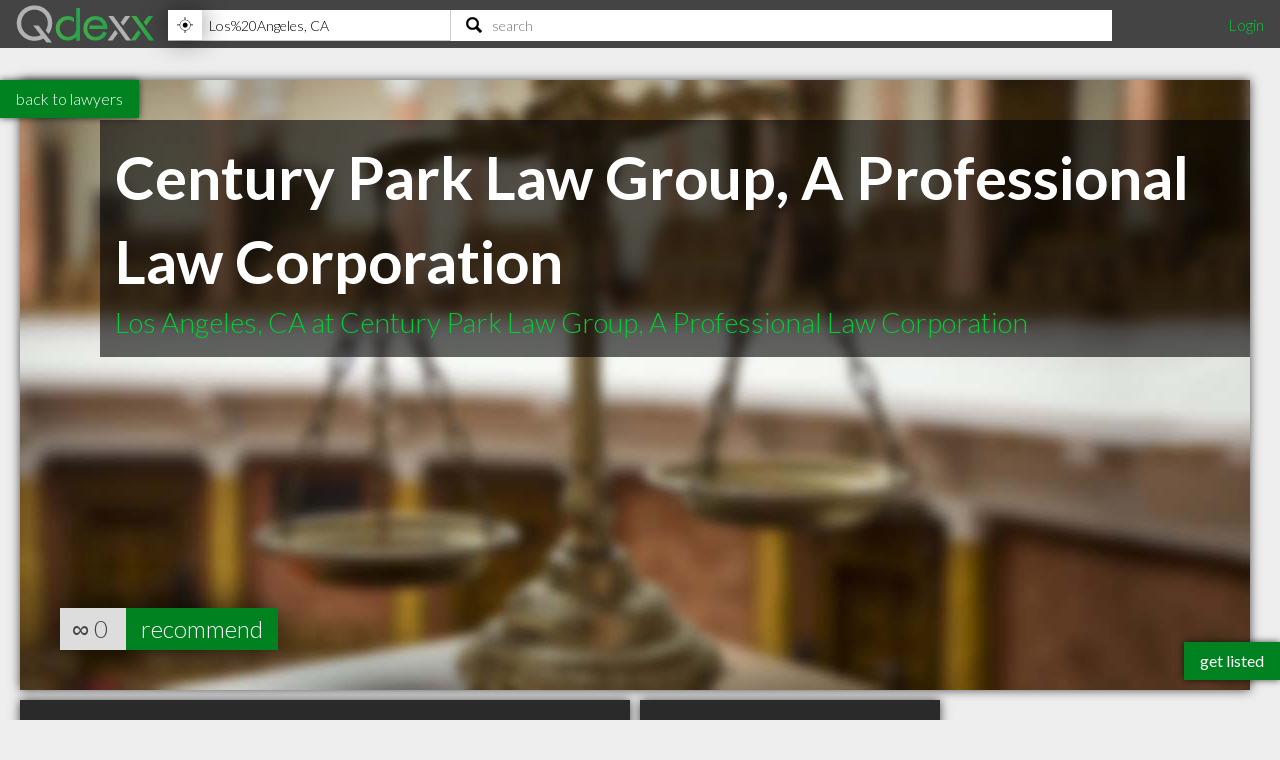

--- FILE ---
content_type: text/html; charset=utf-8
request_url: https://www.qdexx.com/US/CA/Los%20Angeles/Lawyers/US-CA-Los-Angeles-Lawyers-Century-Park-Law-Group-A-Professional-Law-Corporation-Century-Park-Law-Group-A-Professional-Law-Corporation/
body_size: 9121
content:
<!DOCTYPE html>
<html lang="en">
<head>
    <meta charset="utf-8" />
    <meta http-equiv="X-UA-Compatible" content="IE=edge,chrome=1" />
    <meta name="viewport" content="width=device-width, initial-scale=1, maximum-scale=5, user-scalable=yes" />
    <meta name="HandheldFriendly" content="True">
    <meta name="MobileOptimized" content="320">
    <meta name="title" content="Century Park Law Group, A Professional Law Corporation - Century Park Law Group, A Professional Law Corporation | Highly Recommended Lawyers in Los Angeles CA">
        <meta name="description" content="Century Park Law Group is a Car Accident Lawyer law firm. At Century Park Law Group, Everything We Do Is Focused On Obtaining The Best Possible Result For Every Client We Serve. From The Thorough Investigation Of Car Injury Accidents To Taking Full Advantage Of Available Technology To Expedite Our Clients? Claims, We Have Built Our Los Angeles Personal Injury Law Firm, with best Car Accident Injury Attorneys To Provide Superior Service And Performance To Clients Throughout Southern California. Car Accident Attorneys Sam Tabibian And Sahm Manouchehri Offer Clients More Than 20 Years Of Combined Experience In The Practice Of California Personal Injury Law.">
        <meta name="DC.Description" content="Century Park Law Group is a Car Accident Lawyer law firm. At Century Park Law Group, Everything We Do Is Focused On Obtaining The Best Possible Result For Every Client We Serve. From The Thorough Investigation Of Car Injury Accidents To Taking Full Advantage Of Available Technology To Expedite Our Clients? Claims, We Have Built Our Los Angeles Personal Injury Law Firm, with best Car Accident Injury Attorneys To Provide Superior Service And Performance To Clients Throughout Southern California. Car Accident Attorneys Sam Tabibian And Sahm Manouchehri Offer Clients More Than 20 Years Of Combined Experience In The Practice Of California Personal Injury Law.">
    <meta name="DC.Title" content="Century Park Law Group, A Professional Law Corporation - Century Park Law Group, A Professional Law Corporation | Highly Recommended Lawyers in Los Angeles CA">
    <meta name="DC.creator" content="Qdexx">
    <meta name="DC.Subject" content="Highly recommended local professionals">
    <meta name="DC.Publisher" content="Qdexx">
    <meta name="DC.Contributor" content="Qdexx">
    <meta name="DC.Date" content="2025-11-12">
    <meta name="DC.Type" content="Text">
    <meta name="DC.Type" content="Quality Index of Professionals">
    <meta name="DC.Format" content="Text">
    <meta name="DC.Language" content="en-US">

    <link rel="dns-prefetch" href="//cdn.qdexx.com">
    <link rel="dns-prefetch" href="//code.jquery.com">
    <link rel="dns-prefetch" href="//fonts.googleapis.com">
    <link rel="dns-prefetch" href="//fonts.gstatic.com">
    <link rel="dns-prefetch" href="//adservice.google.ca">
    <link rel="dns-prefetch" href="//adservice.google.com">
    <link rel="dns-prefetch" href="//page2ad.googlesyndication.com">


    <link rel="apple-touch-icon" sizes="180x180" href="https://cdn.qdexx.com/apple-touch-icon.png">
    <link rel="icon" type="image/png" sizes="32x32" href="https://cdn.qdexx.com/favicon-32x32.png">
    <link rel="icon" type="image/png" sizes="16x16" href="https://cdn.qdexx.com/favicon-16x16.png">
    <link rel="manifest" href="/site.webmanifest.json">
    <link rel="mask-icon" href="https://cdn.qdexx.com/safari-pinned-tab.svg" color="#5bbad5">



    <meta name="apple-mobile-web-app-title" content="Qdexx">
    <meta name="application-name" content="Qdexx">
    <meta name="msapplication-TileColor" content="#2a2a2a">
    <meta name="theme-color" content="#ffffff">

    
    <link rel="canonical" href="https://www.qdexx.com/US/CA/Los Angeles/Lawyers/US-CA-Los-Angeles-Lawyers-Century-Park-Law-Group-A-Professional-Law-Corporation-Century-Park-Law-Group-A-Professional-Law-Corporation/" />
    <link rel="amphtml" href="https://www.qdexx.com/AMP/US/CA/Los Angeles/Lawyers/US-CA-Los-Angeles-Lawyers-Century-Park-Law-Group-A-Professional-Law-Corporation-Century-Park-Law-Group-A-Professional-Law-Corporation/" />
    <meta property="og:title" content="Century Park Law Group, A Professional Law Corporation - Century Park Law Group, A Professional Law Corporation | Highly Recommended Lawyers in Los Angeles CA" />
    <meta property="og:type" content="website" />
    <meta property="og:url" content="https://www.qdexx.com/US/CA/Los Angeles/Lawyers/US-CA-Los-Angeles-Lawyers-Century-Park-Law-Group-A-Professional-Law-Corporation-Century-Park-Law-Group-A-Professional-Law-Corporation/" />
    <meta property="og:image" content="https://cdn.qdexx.com/img/businesses/stock/Lawyers/1_banner_lg.jpg" />
    <meta property="og:image:secure_url" content="https://cdn.qdexx.com/img/businesses/stock/Lawyers/1_banner_lg.jpg" />
    <meta property="og:image:width" content="1540" />
    <meta property="og:image:height" content="610" />
    <meta property="og:image" content="https://cdn.qdexx.com/img/businesses/stock/Lawyers/1_banner_lg.jpg" />
    <meta property="og:description" content="Century Park Law Group is a Car Accident Lawyer law firm. At Century Park Law Group, Everything We Do Is Focused On Obtaining The Best Possible Result For Every Client We Serve. From The Thorough Investigation Of Car Injury Accidents To Taking Full Advantage Of Available Technology To Expedite Our Clients? Claims, We Have Built Our Los Angeles Personal Injury Law Firm, with best Car Accident Injury Attorneys To Provide Superior Service And Performance To Clients Throughout Southern California. Car Accident Attorneys Sam Tabibian And Sahm Manouchehri Offer Clients More Than 20 Years Of Combined Experience In The Practice Of California Personal Injury Law." />
    <meta property="og:site_name" content="Qdexx" />

    <meta name="twitter:card" content="summary_large_image">
    <meta property="twitter:image" content="https://cdn.qdexx.com/img/businesses/stock/Lawyers/1_banner_lg.jpg">
    <meta property="twitter:title" content="Qdexx">
    <meta property="twitter:description" content="Century Park Law Group is a Car Accident Lawyer law firm. At Century Park Law Group, Everything We Do Is Focused On Obtaining The Best Possible Result For Every Client We Serve. From The Thorough Investigation Of Car Injury Accidents To Taking Full Advantage Of Available Technology To Expedite Our Clients? Claims, We Have Built Our Los Angeles Personal Injury Law Firm, with best Car Accident Injury Attorneys To Provide Superior Service And Performance To Clients Throughout Southern California. Car Accident Attorneys Sam Tabibian And Sahm Manouchehri Offer Clients More Than 20 Years Of Combined Experience In The Practice Of California Personal Injury Law.">

    <meta name="robots" content="index, follow">

    <link rel="alternate" hreflang="en-us" href="https://www.qdexx.com/US/CA/Los Angeles/Lawyers/US-CA-Los-Angeles-Lawyers-Century-Park-Law-Group-A-Professional-Law-Corporation-Century-Park-Law-Group-A-Professional-Law-Corporation/" />
    <link rel="alternate" hreflang="x-default" href="https://www.qdexx.com/US/CA/Los Angeles/Lawyers/US-CA-Los-Angeles-Lawyers-Century-Park-Law-Group-A-Professional-Law-Corporation-Century-Park-Law-Group-A-Professional-Law-Corporation/" />


    <title>Century Park Law Group, A Professional Law Corporation - Century Park Law Group, A Professional Law Corporation | Highly Recommended Lawyers in Los Angeles CA</title>



    
    
        <link rel="stylesheet" href="https://cdn.qdexx.com/css/site.min.css" />
    



    
    <style>
        .sortContainer {
            display: none;
        }





    </style>


    

    <style>
        @import "//fonts.googleapis.com/css?family=Lato:300,400,700&display=swap";
    </style>
</head>
<body>
    <nav role="navigation" class="menu">
        <span class="menuToggler"></span>

        <div class="header">
            <a href="/">
                <img class="companyName" src="https://cdn.qdexx.com/img/qdexx_blank.png" alt="Qdexx Logo" />
            </a>
            <div class="locationSearchContainer">
                <div class="locationContainer">
                    <input id="navCity" autocomplete="false" class="autocomplete city" placeholder="eg. Kelowna, BC" value="" maxlength="100" aria-label="Location" />
                    <div class="findMeContainer">
                        <div title="Use location services to find my location" class="findMe">&nbsp;</div>
                    </div>
                    <div class="input-loading lozad hidden" data-background-image="https://cdn.qdexx.com/img/base/loading_input.gif"></div>
                </div>
                <div class="searchContainer">
                    <input id="navSearch" autocomplete="false" class="autocomplete search" placeholder="search" value="" maxlength="100" aria-label="Search" />
                    <div class="input-loading lozad hidden" data-background-image="https://cdn.qdexx.com/img/base/loading_input.gif"></div>
                </div>

            </div>
            <div class="account">
                

    <a id="loginLink" href="/Identity/Account/Login">Login</a>

            </div>
        </div>
    </nav>
    






    <div class="backtolistings">
        <a href="/US/CA/Los%20Angeles/Lawyers/">back to lawyers</a>
    </div>

<div class="main gridContainer">
    <ul>
        <li class="tile grid-item grid-item--height2 grid-item--width5 banner" data-rowspan="2" data-colspan="5" data-id="1442001">
            <picture class="lozad" style="display: block; min-height: 1rem" data-iesrc="https://cdn.qdexx.com/img/businesses/stock/Lawyers/1_banner_lg.jpg" data-alt="Century Park Law Group, A Professional Law Corporation - Century Park Law Group, A Professional Law Corporation">
                <source srcset="https://cdn.qdexx.com/img/businesses/stock/Lawyers/1_banner_lg.jpg" media="(min-width: 1580px)">
                <source srcset="https://cdn.qdexx.com/img/businesses/stock/Lawyers/1_banner_md.jpg" media="(min-width: 1280px)">
                <source srcset="https://cdn.qdexx.com/img/businesses/stock/Lawyers/1_banner_sm.jpg" media="(min-width: 975px)">
                <source srcset="https://cdn.qdexx.com/img/businesses/stock/Lawyers/1_lg.jpg" media="(min-width: 640px)">
                <source srcset="https://cdn.qdexx.com/img/businesses/stock/Lawyers/1_sm.jpg" media="(min-width: 320px)">
                <!-- NO img element -->
                <noscript><img src="https://cdn.qdexx.com/img/businesses/stock/Lawyers/1_sm.jpg" alt="Century Park Law Group, A Professional Law Corporation - Century Park Law Group, A Professional Law Corporation"></noscript>
            </picture>
            <div class="tileOverlay">
                <h1>Century Park Law Group, A Professional Law Corporation</h1>
                <h2>Los Angeles, CA at Century Park Law Group, A Professional Law Corporation</h2>

            </div>

                    <div class="recommends">
                        ∞
                        <span class="recommendationsNumber">0</span>
                        <a href="#recommendModal" class="btnRecommend" data-id="1442001" rel="modal:open">recommend</a>
                    </div>
        </li>
    </ul>
</div>


<div class="main gridContainer">
    <ul>
        <li class="tile bp grid-item grid-item--width2 grid-item--height2 tagline" data-rowspan="2" data-colspan="2">
            <div class="text">
                <h2>A Highly recommended <em>Lawyer</em> in Los Angeles CA</h2>
            </div>
        </li>
        <li class="tile bp grid-item" data-rowspan="1" data-colspan="1">
            <div class="text">
                <h3>Address</h3>
                <p>
                    <em>864 S Robertson Blvd 3th floor</em> <br />
                    <span>Los Angeles</span>, <span>CA</span><br />
                    <span>90035</span>
                </p>
            </div>
        </li>
        <li class="tile bp grid-item  grid-item--width2" data-rowspan="1" data-colspan="2">
            <div class="text">
                <h3>Contact</h3>
                <p>
                        <a href="tel:(844)444-2754">tel <em>(844) 444-2754</em></a>
                        <br /><a href="mailto:cplawgroupca@gmail.com">cplawgroupca@gmail.com</a>
                </p>
            </div>
        </li>
            <li class="tile ad grid-item grid-item--width2" data-rowspan="2" data-colspan="1">
                <!-- Qdexx Responsive 2-wide -->
                <ins class="adsbygoogle"
                     style="display:block;"
                     data-ad-client="ca-pub-5761471287224730"
                     data-ad-slot="8955650585"
                     data-ad-format="auto"
                     data-full-width-responsive="true"></ins>
            </li>
        <li class="tile grid-item grid-item--width2 grid-item--height2 map" data-rowspan="2" data-colspan="2">
            <a id="map" href="https://www.google.com/maps/dir/?api=1&destination=864%2BS%2BRobertson%2BBlvd%2B3th%2Bfloor,Los%2BAngeles,%20CA&#x2B;90035&hl=en&sll=34.0610861,-118.3833104&z=15" rel="noreferrer noopener nofollow" target="_blank">
                <img class="lozad" src="https://cdn.qdexx.com/img/base/spacer.png" data-src="https://maps.googleapis.com/maps/api/staticmap?key=AIzaSyA3-fUq2MczNB782XxjLFR9eFRDBHiY4hg&format=jpg&center=34.0610861,-118.3833104&zoom=16&size=600x600&scale=1&maptype=hybrid&sensor=false&visual_refresh=true&markers=color:0x00CC33%7Clabel:%7C 34.0610861,-118.3833104" alt="Google Map" />
                <div class="tileOverlay">
                    <h2>Map</h2>
                </div>
            </a>
        </li>

        <li class="tile bp grid-item  grid-item--width2 grid-item--height2" data-rowspan="2" data-colspan="2">
            <div class="text">
                <h3>About</h3>
                <p class="pre"><em>Century Park Law Group is a Car Accident Lawyer law firm. At Century Park Law Group, Everything We Do Is Focused On Obtaining The Best Possible Result For Every Client We Serve. From The Thorough Investigation Of Car Injury Accidents To Taking Full Advantage Of Available Technology To Expedite Our Clients? Claims, We Have Built Our Los Angeles Personal Injury Law Firm, with best Car Accident Injury Attorneys To Provide Superior Service And Performance To Clients Throughout Southern California. Car Accident Attorneys Sam Tabibian And Sahm Manouchehri Offer Clients More Than 20 Years Of Combined Experience In The Practice Of California Personal Injury Law.</em></p>
            </div>
        </li>

            <li class="tile bp grid-item grid-item--width2" data-rowspan="1" data-colspan="2">
                <div class="text">
                    <h3>Online</h3>
                    <p>
                            <a href="https://www.centuryparklawgroup.com" target="_blank" rel="noreferrer noopener">https://www.centuryparklawgroup.com</a> <br />

                    </p>
                </div>
            </li>


            <li class="tile bp grid-item" data-rowspan="1" data-colspan="1">
                <div class="text">
                    <h3><em>I've been doing this for </em><strong>20</strong> years</h3>
                </div>
            </li>

        <li class="tile bp grid-item grid-item--width2" data-rowspan="1" data-colspan="2">
            <div class="text">
                <h3>Hours of Operation</h3>
                <p>
                    Mon - Sun <strong>Closed</strong><br/>Holidays <strong>Closed</strong>
                </p>

            </div>
        </li>


    </ul>

</div>
<div class="otherInSameCategory"></div>
<div class="otherInSameCity"></div>
<div class="similarSearchTerms">
    <h2> People also searched for:</h2>
    <h3>Los Angeles Lawyer</h3>
    <h3>Best Los Angeles Lawyers</h3>
    <h3>Top Lawyers in Los Angeles CA</h3>
    <h3>Century Park Law Group, A Professional Law Corporation Los Angeles CA</h3>
</div>

<div id="recommendModal" class="modal">
    <form data-ajax="true" data-ajax-method="POST" data-ajax-begin="onBeginSub" data-ajax-failure="onFailedSub" data-ajax-success="onSuccessSub" data-ajax-complete="onCompleteSub" data-ajax-mode="replace" data-ajax-update="#message" action="/api/Data/recommendanonymous" method="post">
        <div class="form-group">
            <h3>Recommend us!</h3>
            <p>Please enter your email address - we will send you a link that will confirm your recommendation</p>
            <em>A recommendation can be considered equivalent to giving a 4+ star review on Google, Facebook, Yelp, etc.</em>
        </div>
        <div class="form-group">
            <label>Email:</label>
            <input name="email" id="email" type="email" placeholder="john@qdexx.com" />
            <input type="submit" value="Send" />
            <img src="https://cdn.qdexx.com/img/base/spacer.png" data-src="https://cdn.qdexx.com/img/qdexx_loader_light.gif" class="lozad loading hidden" alt="loading" />
        </div>
        <div id="message"></div>
        <input name="id" id="id" type="hidden" value="1442001" />
    <input name="__RequestVerificationToken" type="hidden" value="CfDJ8HEzp7T5DMBDnAP6Nx8rC7pRcwtJDfVxnDiaDcY47Fo-aoef3-iqjlo_pm7LwKfYymYIEMVAOIt3VWeaQAt1dZ1MEhgknuqg57C7qA0qlXZXfqtaZY2QlrduoCZ2J6dGLcmWF9wKblKH5Pcwb6vdRAE" /></form>
</div>





    <div class="footer">
        <div><p>&copy; 2025 Qdexx</p></div>
        <div>
            <p>
                <a href="https://www.facebook.com/Qdexx" target="_blank" rel="noreferrer">facebook</a>
                <a href="https://www.twitter.com/qdexx" target="_blank" rel="noreferrer">twitter</a>
                <a class="column" href="/The/Scoop/On/Qdexx">about &amp; contact</a>
                <a class="column" href="/Privacy">privacy policy</a>
                <a class="column" href="/Identity/Account/Register">get listed</a>
                <a href="/Browse/">browse</a>
                <a href="/rss" target="_blank">rss</a>
            </p>
        </div>
    </div>
    <a class="getListed" href="/Identity/Account/Register">get listed</a>
    <script src="https://code.jquery.com/jquery-3.5.1.min.js"
            integrity="sha256-9/aliU8dGd2tb6OSsuzixeV4y/faTqgFtohetphbbj0="
            crossorigin="anonymous"></script>
    <script async src="https://cdn.qdexx.com/js/libs/jquery.autocomplete.min.js"></script>

    <script>
        window.addEventListener('DOMContentLoaded', function () {
            (function ($) {
                $.getScript("/js/libs/applicationInsights.js");
            });
        });

        window.addEventListener('load', function () {
            (function ($) {

                var city = localStorage.getItem('city');
                var provAbbr = localStorage.getItem('provinceAbbr');

                if (city !== null && provAbbr !== null) {
                    $('#navCity').val(city + ', ' + provAbbr);
                }
                else {
                    //get location from url
                    split = window.location.href.split('/');

                    if ((split[3] == 'CA' || split[3] == 'US') && split[4] != null && split[5] != null) {
                        $('#navCity').val(split[5] + ', ' + split[4]);
                    }
                }

                setTimeout(function () {

                    //$('.main .ad').each(function () {
                    //    (adsbygoogle = window.adsbygoogle || []).push({});
                    //});

                    $('#navCity').autocomplete({
                        serviceUrl: '/api/cities/all',
                        minChars: 3,
                        cache: true,
                        autoSelectFirst: true,
                        triggerSelectOnValidInput: false,
                        showNoSuggestionNotice: true,
                        deferRequestBy: 350,
                        onSearchStart: function (query) {
                            $('.locationContainer .input-loading').removeClass('hidden');
                        },
                        onSearchComplete: function (query, suggestions) {
                            $('.locationContainer .input-loading').addClass('hidden');
                        },
                        onSelect: function (suggestion) {
                            saveAndGoToCity(suggestion.data.countryAbbr, suggestion.data.provinceAbbr, suggestion.data.city);
                        }

                    });

                    $('#navSearch').autocomplete({
                        serviceUrl: '/api/data/search2',
                        params: {
                            city: localStorage.getItem('city'),
                            provinceAbbr: localStorage.getItem('provinceAbbr')
                        },
                        groupBy: 'title',
                        triggerSelectOnValidInput: false,
                        minChars: 3,
                        autoSelectFirst: true,
                        showNoSuggestionNotice: true,
                        deferRequestBy: 350,

                        onSearchStart: function (query) {
                            $('.searchContainer .input-loading').removeClass('hidden');
                        },
                        onSearchComplete: function (query, suggestions) {
                            $('.searchContainer .input-loading').addClass('hidden');
                        },
                        onSelect: function (suggestion) {
                            switch (suggestion.data.type) {
                                case "business":
                                    search(suggestion.data.nameUrl, suggestion.data.type);
                                    break;
                                case "category":
                                case "specialty":
                                    search(suggestion.data.name, suggestion.data.type);
                                    break;
                                default:
                                //do nothing
                            }
                        }
                    });

                    $('#navSearch').keypress(function (e) {
                        if (e.keyCode == 13) {

                            var countryAbbr = localStorage.getItem('countryAbbr');
                            var provinceAbbr = localStorage.getItem('provinceAbbr');
                            var city = localStorage.getItem('city');

                            if (countryAbbr == null || provinceAbbr == null || city == null) {
                                alert('Please provide your location prior to searching');
                            }
                            else {
                                window.location.href = '/search?countryAbbr=' + countryAbbr + '&provinceAbbr=' + provinceAbbr + '&city=' + city + '&q=' + $(this).val();
                            }

                        }
                    });

                }, 1500);

                setTimeout(function () {
                    //var adCount = $('.ad').length;

                    //if (adCount > 0) {
                    //    (adsbygoogle = window.adsbygoogle || []).push({});
                    //}

                    [].forEach.call(document.querySelectorAll('.adsbygoogle'), function () {
                        (adsbygoogle = window.adsbygoogle || []).push({});
                    });

                }, 1500);
            })(jQuery);
        });

    </script>

    
    
        <script defer src="https://cdn.qdexx.com/js/defer.min.js"></script>
    


    
    <script>
         window.addEventListener('load', function () {
             (function ($) {
                var referrerDomain = document.origin;

                var Analytic = {
                    BusinessProfileId: 1442001 ?? 0,
                    URLReferrer: referrerDomain,
                 }

                $.ajax({
                    url: "/api/data/StoreBusinessProfileAnalytic/",
                    type: "POST",
                    data: JSON.stringify(Analytic),
                    contentType: 'application/json; charset=utf-8',
                });

                        var catVm =
                        {
                            businessProfileId: 1442001,
                            countryId: 2,
                            countryAbbr: 'US',
                            provinceId: 27,
                            provinceAbbr: 'CA',
                            city: 'Los Angeles',
                            categoryId: 13,
                            category: 'Lawyers'
                        };

                    $.ajax({
                        url: "/US/GetRelatedInCategory/",
                        type: "POST",
                        data: JSON.stringify(catVm),
                        contentType: 'application/json; charset=utf-8',
                        success: function (e) {
                            $('.otherInSameCategory').html(e);

                            try {
                                _observer.observe();
                            }
                            catch (e) {
                                //do nothing
                            }

                            if ($('.gridContainer').outerWidth() >= 610) {
                                $grid = $('.gridContainer').masonry({
                                    itemSelector: '.grid-item',
                                    columnWidth: 300,
                                    gutter: 10
                                });
                            }


                            setTimeout(function () {
                                $('.otherInSameCategory .ad').each(function () {
                                    try {
                                        (adsbygoogle = window.adsbygoogle || []).push({});
                                    }
                                    catch { }
                                });
                            }, 1500);

                        }
                    });

                    $.ajax({
                        url: "/US/GetRelatedInCity/",
                        type: "POST",
                        data: JSON.stringify(catVm),
                        contentType: 'application/json; charset=utf-8',
                        success: function (e) {
                            $('.otherInSameCity').html(e);

                            try {
                                _observer.observe();
                            }
                            catch (e) {
                                //do nothing
                            }

                            if ($('.gridContainer').outerWidth() >= 610) {
                                $grid = $('.gridContainer').masonry({
                                    itemSelector: '.grid-item',
                                    columnWidth: 300,
                                    gutter: 10
                                });
                            }

                            setTimeout(function () {
                                $('.otherInSameCity .ad').each(function () {
                                    try {
                                        (adsbygoogle = window.adsbygoogle || []).push({});
                                    }
                                    catch { }
                                });
                            }, 1500);


                        }
                    });
                    
                $('.recommendBtn').click(function () {
                    var token = $('input[name="__RequestVerificationToken"]').val();
                    var data = { id: $(this).data('id') };
                    //var dataWithAntiforgeryToken = $.extend(data, { '__RequestVerificationToken': token });
                    var button = $(this);

                    var headers = {};
                    headers['RequestVerificationToken'] = token;

                    $.ajax({
                        url: "/api/data/recommend/",
                        headers: headers,
                        type: "POST",
                        data: JSON.stringify($(this).data('id')),
                        contentType: 'application/json; charset=utf-8',
                        beforeSend: function () {
                            button.prop('disabled', true);
                            $(button).prop('value', 'recommending...');
                        },
                        complete: function () {
                            //do nothing
                        },
                        success: function (e) {
                            var num = $(button).siblings('.recommendationsNumber').text();
                            num++;
                            $(button).siblings('.recommendationsNumber').text(num);
                            $(button).prop('value', e);
                        },
                        error: function () {
                            (button).prop('value', 'error :(');
                        }
                    });
                });

             })(jQuery);
        });

        function onBeginSub(e) {
            $('#recommendModal img.loading').removeClass('hidden');
            $('#recommendModal input[type="submit"]').prop('readonly', true);
            setItemToStorage("recommendationEmail", $('#recommendModal #email').val());
            console.log("onbegin");
        }

        function onSuccessSub() {

            console.log("onsuccess");
        }

        function onFailedSub() {
            $('#message').text("Uh oh! We weren't able to submit the recommendation.");
            console.log("onfailed");

        }

        function onCompleteSub() {
            $('#recommendModal img.loading').addClass('hidden');
            $('#recommendModal input[type="submit"]').prop('readonly', false);
            console.log("oncomplete");
        }

        function onRecommendLoading(asdf, fdsa, abc, def) {
            alert(fdsa.data['Id']);
        }

        function onRecommendSuccess(data, asdf, fdsa) {
            $('#recommend1442001').val(data);
        }
    </script>

    
    <script type="application/ld+json">{"@context": "http://schema.org","@type": "http://schema.org/Attorney",
"name": "Century Park Law Group, A Professional Law Corporation - Century Park Law Group, A Professional Law Corporation",
"description": "Century Park Law Group is a Car Accident Lawyer law firm. At Century Park Law Group, Everything We Do Is Focused On Obtaining The Best Possible Result For Every Client We Serve. From The Thorough Investigation Of Car Injury Accidents To Taking Full Advantage Of Available Technology To Expedite Our Clients? Claims, We Have Built Our Los Angeles Personal Injury Law Firm, with best Car Accident Injury Attorneys To Provide Superior Service And Performance To Clients Throughout Southern California. Car Accident Attorneys Sam Tabibian And Sahm Manouchehri Offer Clients More Than 20 Years Of Combined Experience In The Practice Of California Personal Injury Law.",
"image": "https://cdn.qdexx.com/img/businesses/stock/Lawyers/1_banner_lg.jpg",
"logo": "https://cdn.qdexx.com/img/businesses/stock/Lawyers/1_banner_lg.jpg",
"address": {
                    "@type": "PostalAddress","addressCountry": "US",
"streetAddress": "864 S Robertson Blvd 3th floor",
"addressLocality": "Los Angeles",
"addressRegion": "CA",
"postalCode": "90035"
},"email": "cplawgroupca@gmail.com",
"telephone": "(844) 444-2754",
"url": "https://www.centuryparklawgroup.com",
"paymentAccepted": [ "cash", "credit card", "debit card"],
"openingHoursSpecification": [
],
            "geo": {
            "@type": "GeoCoordinates","latitude": "34.0610861","longitude": "-118.3833104"},"hasmap":"https://www.google.com/maps/dir/?api=1&destination=864%2BS%2BRobertson%2BBlvd%2B3th%2Bfloor,Los%2BAngeles,%20CA+90035&hl=en&sll=34.0610861,-118.3833104&z=15","priceRange": "$"}</script>
    <script type="application/ld+json">
            {
                "@context": "http://schema.org",
                "@type": "BreadcrumbList",
                "itemListElement": [
                    {
                    "@type": "ListItem",
                    "position": 1,
                    "item": {
                        "@type": "WebSite",
                        "@id": "https://www.qdexx.com/",
                        "name": "Qdexx"
                        }
                    },
                    {
                    "@type": "ListItem",
                    "position": 2,
                    "item": {
                        "@type": "WebPage",
                        "@id": "https://www.qdexx.com/US",
                        "name": "US"
                        }
                    },
                    {
                    "@type": "ListItem",
                    "position": 3,
                    "item": {
                    "@type": "WebPage",
                    "@id": "https://www.qdexx.com/US/CA",
                    "name": "CA"
                    }
                },
                {
                "@type": "ListItem",
                "position": 4,
                "item":{
                    "@type": "WebPage",
                    "@id": "https://www.qdexx.com/US/CA/Los%20Angeles",
                    "name": "Los Angeles"
                    }
                },
                {
                "@type": "ListItem",
                "position": 5,
                "item":{
                    "@type": "WebPage",
                    "@id": "https://www.qdexx.com/US/CA/Los%20Angeles/Lawyers",
                    "name": "Lawyers"
                    }
                },
                {
                "@type": "ListItem",
                "position": 6,
                "item":{
                    "@type": "WebPage",
                    "@id": "https://www.qdexx.com/US/CA/Los%20Angeles/Lawyers/US-CA-Los-Angeles-Lawyers-Century-Park-Law-Group-A-Professional-Law-Corporation-Century-Park-Law-Group-A-Professional-Law-Corporation",
                    "name": "Century Park Law Group, A Professional Law Corporation - Century Park Law Group, A Professional Law Corporation"
                    }
                }
                ]
            }
        </script>


    <script defer src="https://maps.googleapis.com/maps/api/js?key=AIzaSyA3-fUq2MczNB782XxjLFR9eFRDBHiY4hg"></script>
    <script defer src="https://cdn.qdexx.com/js/libs/lozad.min.js"></script>
    <script async src="//pagead2.googlesyndication.com/pagead/js/adsbygoogle.js"></script>

    <!-- Google tag (gtag.js) -->
    <script async src="https://www.googletagmanager.com/gtag/js?id=G-Y7W9YQEC3Q"></script>
    <script>
        window.dataLayer = window.dataLayer || [];
        function gtag() { dataLayer.push(arguments); }
        gtag('js', new Date());

        gtag('config', 'G-Y7W9YQEC3Q');
    </script>
</body>
</html>

--- FILE ---
content_type: text/html; charset=utf-8
request_url: https://www.qdexx.com/US/GetRelatedInCategory/
body_size: 418
content:

    <div class="gridTitle">
        <h2>Other popular Lawyers in Los Angeles CA</h2>
    </div>
    <div class="relatedInSameCategory gridContainer">
        <ul>
                    <li class="tile relatedBp grid-item  " data-rowspan="1" data-colspan="1" data-id="1440978">
                        <a class="" href="/US/CA/Los%20Angeles/Lawyers/US-CA-Los-Angeles-Lawyers-Jacoby-and-Meyers-Law-Offices-LLP">
                            <img class="lozad" src="https://cdn.qdexx.com/img/base/spacer.png" data-src="https://cdn.qdexx.com/img/businesses/stock/Lawyers/1_sm.jpg" alt="Jacoby &amp; Meyers Law Offices, LLP" />
                            <div class="tileOverlay">
                                <h3>Jacoby &amp; Meyers Law Offices, LLP</h3>
                            </div>
                        </a>
                    </li>
                    <li class="tile relatedBp grid-item  " data-rowspan="1" data-colspan="1" data-id="1442124">
                        <a class="" href="/US/CA/Los%20Angeles/Lawyers/US-CA-Los-Angeles-Lawyers-Sally-Morin-Personal-Injury-Lawyers">
                            <img class="lozad" src="https://cdn.qdexx.com/img/base/spacer.png" data-src="https://cdn.qdexx.com/img/businesses/stock/Lawyers/13_sm.jpg" alt="Sally Morin Personal Injury Lawyers" />
                            <div class="tileOverlay">
                                <h3>Sally Morin Personal Injury Lawyers</h3>
                            </div>
                        </a>
                    </li>
                    <li class="tile relatedBp grid-item  " data-rowspan="1" data-colspan="1" data-id="1442165">
                        <a class="" href="/US/CA/Los%20Angeles/Lawyers/US-CA-Los-Angeles-Lawyers-Law-Offices-of-Edward-J-Singer-APLC-Edward-Singer">
                            <img class="lozad" src="https://cdn.qdexx.com/img/base/spacer.png" data-src="https://cdn.qdexx.com/img/businesses/stock/Lawyers/3_sm.jpg" alt="Edward Singer" />
                            <div class="tileOverlay">
                                <h3>Edward Singer</h3>
                            </div>
                        </a>
                    </li>
                    <li class="tile relatedBp grid-item  " data-rowspan="1" data-colspan="1" data-id="1442515">
                        <a class="" href="/US/CA/Los%20Angeles/Lawyers/US-CA-Los-Angeles-Lawyers-El-Dabe-Ritter-Trial-Lawyers-El-Dabe-Ritter-Trial-Lawyers">
                            <img class="lozad" src="https://cdn.qdexx.com/img/base/spacer.png" data-src="https://cdn.qdexx.com/img/businesses/stock/Lawyers/6_sm.jpg" alt="El Dabe Ritter Trial Lawyers" />
                            <div class="tileOverlay">
                                <h3>El Dabe Ritter Trial Lawyers</h3>
                            </div>
                        </a>
                    </li>
                    <li class="tile relatedBp grid-item  " data-rowspan="1" data-colspan="1" data-id="1442592">
                        <a class="" href="/US/CA/Los%20Angeles/Lawyers/US-CA-Los-Angeles-Lawyers-Lemon-Law-Now">
                            <img class="lozad" src="https://cdn.qdexx.com/img/base/spacer.png" data-src="https://cdn.qdexx.com/img/businesses/stock/Lawyers/4_sm.jpg" alt="Lemon Law Now" />
                            <div class="tileOverlay">
                                <h3>Lemon Law Now</h3>
                            </div>
                        </a>
                    </li>
                    <li class="tile relatedBp grid-item  " data-rowspan="1" data-colspan="1" data-id="1443588">
                        <a class="" href="/US/CA/Los%20Angeles/Lawyers/US-CA-Los-Angeles-Lawyers-Harris-Family-Law-Group">
                            <img class="lozad" src="https://cdn.qdexx.com/img/base/spacer.png" data-src="https://cdn.qdexx.com/img/businesses/stock/Lawyers/11_sm.jpg" alt="Harris Family Law Group" />
                            <div class="tileOverlay">
                                <h3>Harris Family Law Group</h3>
                            </div>
                        </a>
                    </li>
                        <li class="tile ad grid-item " data-rowspan="1" data-colspan="1">
                            <ins class="adsbygoogle"
                                 style="display:inline-block;width:250px;height:250px"
                                 data-ad-client="ca-pub-5761471287224730"
                                 data-ad-slot="6447196008"></ins>
                        </li>
                    <li class="tile relatedBp grid-item  " data-rowspan="1" data-colspan="1" data-id="1443607">
                        <a class="" href="/US/CA/Los%20Angeles/Lawyers/US-CA-Los-Angeles-Lawyers-The-Capital-Law-Firm-The-Capital-Law-Firm">
                            <img class="lozad" src="https://cdn.qdexx.com/img/base/spacer.png" data-src="https://cdn.qdexx.com/img/businesses/stock/Lawyers/5_sm.jpg" alt="The Capital Law Firm" />
                            <div class="tileOverlay">
                                <h3>The Capital Law Firm</h3>
                            </div>
                        </a>
                    </li>
                    <li class="tile relatedBp grid-item  " data-rowspan="1" data-colspan="1" data-id="1444415">
                        <a class="" href="/US/CA/Los%20Angeles/Lawyers/US-CA-Los-Angeles-Lawyers-Sternberg-Law-Group">
                            <img class="lozad" src="https://cdn.qdexx.com/img/base/spacer.png" data-src="https://cdn.qdexx.com/img/businesses/stock/Lawyers/8_sm.jpg" alt="Sternberg Law Group" />
                            <div class="tileOverlay">
                                <h3>Sternberg Law Group</h3>
                            </div>
                        </a>
                    </li>
                    <li class="tile relatedBp grid-item  " data-rowspan="1" data-colspan="1" data-id="1444929">
                        <a class="" href="/US/CA/Los%20Angeles/Lawyers/US-CA-Los-Angeles-Lawyers-Pacific-Attorney-Group-Accident-Lawyers">
                            <img class="lozad" src="https://cdn.qdexx.com/img/base/spacer.png" data-src="https://cdn.qdexx.com/img/businesses/stock/Lawyers/3_sm.jpg" alt="Pacific Attorney Group - Accident Lawyers" />
                            <div class="tileOverlay">
                                <h3>Pacific Attorney Group - Accident Lawyers</h3>
                            </div>
                        </a>
                    </li>
        </ul>
    </div>

